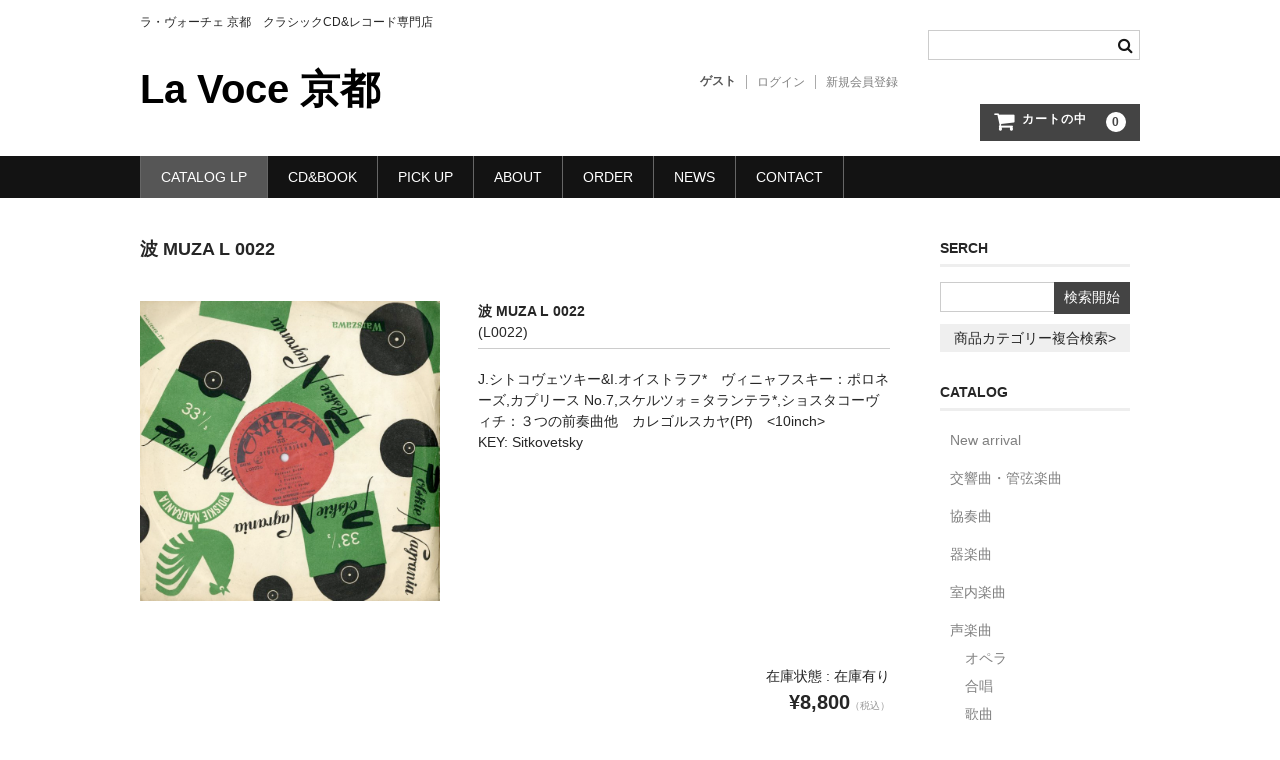

--- FILE ---
content_type: text/html; charset=UTF-8
request_url: https://lavocekyoto.jp/item/cataloglp/instrument/7221/
body_size: 11077
content:
<!DOCTYPE html>
<html lang="ja">

<head>
	<meta charset="UTF-8" />
	<meta name="viewport" content="width=device-width, user-scalable=no">
	<meta name="format-detection" content="telephone=no"/>

	<title>波 MUZA L 0022 | La Voce 京都</title>
<meta name='robots' content='max-image-preview:large' />
<link rel='dns-prefetch' href='//www.google.com' />
<script type="text/javascript">
/* <![CDATA[ */
window._wpemojiSettings = {"baseUrl":"https:\/\/s.w.org\/images\/core\/emoji\/15.0.3\/72x72\/","ext":".png","svgUrl":"https:\/\/s.w.org\/images\/core\/emoji\/15.0.3\/svg\/","svgExt":".svg","source":{"concatemoji":"https:\/\/lavocekyoto.jp\/wp-includes\/js\/wp-emoji-release.min.js?ver=6.6.2"}};
/*! This file is auto-generated */
!function(i,n){var o,s,e;function c(e){try{var t={supportTests:e,timestamp:(new Date).valueOf()};sessionStorage.setItem(o,JSON.stringify(t))}catch(e){}}function p(e,t,n){e.clearRect(0,0,e.canvas.width,e.canvas.height),e.fillText(t,0,0);var t=new Uint32Array(e.getImageData(0,0,e.canvas.width,e.canvas.height).data),r=(e.clearRect(0,0,e.canvas.width,e.canvas.height),e.fillText(n,0,0),new Uint32Array(e.getImageData(0,0,e.canvas.width,e.canvas.height).data));return t.every(function(e,t){return e===r[t]})}function u(e,t,n){switch(t){case"flag":return n(e,"\ud83c\udff3\ufe0f\u200d\u26a7\ufe0f","\ud83c\udff3\ufe0f\u200b\u26a7\ufe0f")?!1:!n(e,"\ud83c\uddfa\ud83c\uddf3","\ud83c\uddfa\u200b\ud83c\uddf3")&&!n(e,"\ud83c\udff4\udb40\udc67\udb40\udc62\udb40\udc65\udb40\udc6e\udb40\udc67\udb40\udc7f","\ud83c\udff4\u200b\udb40\udc67\u200b\udb40\udc62\u200b\udb40\udc65\u200b\udb40\udc6e\u200b\udb40\udc67\u200b\udb40\udc7f");case"emoji":return!n(e,"\ud83d\udc26\u200d\u2b1b","\ud83d\udc26\u200b\u2b1b")}return!1}function f(e,t,n){var r="undefined"!=typeof WorkerGlobalScope&&self instanceof WorkerGlobalScope?new OffscreenCanvas(300,150):i.createElement("canvas"),a=r.getContext("2d",{willReadFrequently:!0}),o=(a.textBaseline="top",a.font="600 32px Arial",{});return e.forEach(function(e){o[e]=t(a,e,n)}),o}function t(e){var t=i.createElement("script");t.src=e,t.defer=!0,i.head.appendChild(t)}"undefined"!=typeof Promise&&(o="wpEmojiSettingsSupports",s=["flag","emoji"],n.supports={everything:!0,everythingExceptFlag:!0},e=new Promise(function(e){i.addEventListener("DOMContentLoaded",e,{once:!0})}),new Promise(function(t){var n=function(){try{var e=JSON.parse(sessionStorage.getItem(o));if("object"==typeof e&&"number"==typeof e.timestamp&&(new Date).valueOf()<e.timestamp+604800&&"object"==typeof e.supportTests)return e.supportTests}catch(e){}return null}();if(!n){if("undefined"!=typeof Worker&&"undefined"!=typeof OffscreenCanvas&&"undefined"!=typeof URL&&URL.createObjectURL&&"undefined"!=typeof Blob)try{var e="postMessage("+f.toString()+"("+[JSON.stringify(s),u.toString(),p.toString()].join(",")+"));",r=new Blob([e],{type:"text/javascript"}),a=new Worker(URL.createObjectURL(r),{name:"wpTestEmojiSupports"});return void(a.onmessage=function(e){c(n=e.data),a.terminate(),t(n)})}catch(e){}c(n=f(s,u,p))}t(n)}).then(function(e){for(var t in e)n.supports[t]=e[t],n.supports.everything=n.supports.everything&&n.supports[t],"flag"!==t&&(n.supports.everythingExceptFlag=n.supports.everythingExceptFlag&&n.supports[t]);n.supports.everythingExceptFlag=n.supports.everythingExceptFlag&&!n.supports.flag,n.DOMReady=!1,n.readyCallback=function(){n.DOMReady=!0}}).then(function(){return e}).then(function(){var e;n.supports.everything||(n.readyCallback(),(e=n.source||{}).concatemoji?t(e.concatemoji):e.wpemoji&&e.twemoji&&(t(e.twemoji),t(e.wpemoji)))}))}((window,document),window._wpemojiSettings);
/* ]]> */
</script>
<link rel='stylesheet' id='parent-style-css' href='https://lavocekyoto.jp/wp-content/themes/welcart_basic/style.css?ver=1.0.0' type='text/css' media='all' />
<link rel='stylesheet' id='theme_cart_css-css' href='https://lavocekyoto.jp/wp-content/themes/welcart_basic/usces_cart.css?ver=1.0.0' type='text/css' media='all' />
<style id='wp-emoji-styles-inline-css' type='text/css'>

	img.wp-smiley, img.emoji {
		display: inline !important;
		border: none !important;
		box-shadow: none !important;
		height: 1em !important;
		width: 1em !important;
		margin: 0 0.07em !important;
		vertical-align: -0.1em !important;
		background: none !important;
		padding: 0 !important;
	}
</style>
<link rel='stylesheet' id='wp-block-library-css' href='https://lavocekyoto.jp/wp-includes/css/dist/block-library/style.min.css?ver=6.6.2' type='text/css' media='all' />
<style id='classic-theme-styles-inline-css' type='text/css'>
/*! This file is auto-generated */
.wp-block-button__link{color:#fff;background-color:#32373c;border-radius:9999px;box-shadow:none;text-decoration:none;padding:calc(.667em + 2px) calc(1.333em + 2px);font-size:1.125em}.wp-block-file__button{background:#32373c;color:#fff;text-decoration:none}
</style>
<style id='global-styles-inline-css' type='text/css'>
:root{--wp--preset--aspect-ratio--square: 1;--wp--preset--aspect-ratio--4-3: 4/3;--wp--preset--aspect-ratio--3-4: 3/4;--wp--preset--aspect-ratio--3-2: 3/2;--wp--preset--aspect-ratio--2-3: 2/3;--wp--preset--aspect-ratio--16-9: 16/9;--wp--preset--aspect-ratio--9-16: 9/16;--wp--preset--color--black: #000000;--wp--preset--color--cyan-bluish-gray: #abb8c3;--wp--preset--color--white: #ffffff;--wp--preset--color--pale-pink: #f78da7;--wp--preset--color--vivid-red: #cf2e2e;--wp--preset--color--luminous-vivid-orange: #ff6900;--wp--preset--color--luminous-vivid-amber: #fcb900;--wp--preset--color--light-green-cyan: #7bdcb5;--wp--preset--color--vivid-green-cyan: #00d084;--wp--preset--color--pale-cyan-blue: #8ed1fc;--wp--preset--color--vivid-cyan-blue: #0693e3;--wp--preset--color--vivid-purple: #9b51e0;--wp--preset--gradient--vivid-cyan-blue-to-vivid-purple: linear-gradient(135deg,rgba(6,147,227,1) 0%,rgb(155,81,224) 100%);--wp--preset--gradient--light-green-cyan-to-vivid-green-cyan: linear-gradient(135deg,rgb(122,220,180) 0%,rgb(0,208,130) 100%);--wp--preset--gradient--luminous-vivid-amber-to-luminous-vivid-orange: linear-gradient(135deg,rgba(252,185,0,1) 0%,rgba(255,105,0,1) 100%);--wp--preset--gradient--luminous-vivid-orange-to-vivid-red: linear-gradient(135deg,rgba(255,105,0,1) 0%,rgb(207,46,46) 100%);--wp--preset--gradient--very-light-gray-to-cyan-bluish-gray: linear-gradient(135deg,rgb(238,238,238) 0%,rgb(169,184,195) 100%);--wp--preset--gradient--cool-to-warm-spectrum: linear-gradient(135deg,rgb(74,234,220) 0%,rgb(151,120,209) 20%,rgb(207,42,186) 40%,rgb(238,44,130) 60%,rgb(251,105,98) 80%,rgb(254,248,76) 100%);--wp--preset--gradient--blush-light-purple: linear-gradient(135deg,rgb(255,206,236) 0%,rgb(152,150,240) 100%);--wp--preset--gradient--blush-bordeaux: linear-gradient(135deg,rgb(254,205,165) 0%,rgb(254,45,45) 50%,rgb(107,0,62) 100%);--wp--preset--gradient--luminous-dusk: linear-gradient(135deg,rgb(255,203,112) 0%,rgb(199,81,192) 50%,rgb(65,88,208) 100%);--wp--preset--gradient--pale-ocean: linear-gradient(135deg,rgb(255,245,203) 0%,rgb(182,227,212) 50%,rgb(51,167,181) 100%);--wp--preset--gradient--electric-grass: linear-gradient(135deg,rgb(202,248,128) 0%,rgb(113,206,126) 100%);--wp--preset--gradient--midnight: linear-gradient(135deg,rgb(2,3,129) 0%,rgb(40,116,252) 100%);--wp--preset--font-size--small: 13px;--wp--preset--font-size--medium: 20px;--wp--preset--font-size--large: 36px;--wp--preset--font-size--x-large: 42px;--wp--preset--spacing--20: 0.44rem;--wp--preset--spacing--30: 0.67rem;--wp--preset--spacing--40: 1rem;--wp--preset--spacing--50: 1.5rem;--wp--preset--spacing--60: 2.25rem;--wp--preset--spacing--70: 3.38rem;--wp--preset--spacing--80: 5.06rem;--wp--preset--shadow--natural: 6px 6px 9px rgba(0, 0, 0, 0.2);--wp--preset--shadow--deep: 12px 12px 50px rgba(0, 0, 0, 0.4);--wp--preset--shadow--sharp: 6px 6px 0px rgba(0, 0, 0, 0.2);--wp--preset--shadow--outlined: 6px 6px 0px -3px rgba(255, 255, 255, 1), 6px 6px rgba(0, 0, 0, 1);--wp--preset--shadow--crisp: 6px 6px 0px rgba(0, 0, 0, 1);}:where(.is-layout-flex){gap: 0.5em;}:where(.is-layout-grid){gap: 0.5em;}body .is-layout-flex{display: flex;}.is-layout-flex{flex-wrap: wrap;align-items: center;}.is-layout-flex > :is(*, div){margin: 0;}body .is-layout-grid{display: grid;}.is-layout-grid > :is(*, div){margin: 0;}:where(.wp-block-columns.is-layout-flex){gap: 2em;}:where(.wp-block-columns.is-layout-grid){gap: 2em;}:where(.wp-block-post-template.is-layout-flex){gap: 1.25em;}:where(.wp-block-post-template.is-layout-grid){gap: 1.25em;}.has-black-color{color: var(--wp--preset--color--black) !important;}.has-cyan-bluish-gray-color{color: var(--wp--preset--color--cyan-bluish-gray) !important;}.has-white-color{color: var(--wp--preset--color--white) !important;}.has-pale-pink-color{color: var(--wp--preset--color--pale-pink) !important;}.has-vivid-red-color{color: var(--wp--preset--color--vivid-red) !important;}.has-luminous-vivid-orange-color{color: var(--wp--preset--color--luminous-vivid-orange) !important;}.has-luminous-vivid-amber-color{color: var(--wp--preset--color--luminous-vivid-amber) !important;}.has-light-green-cyan-color{color: var(--wp--preset--color--light-green-cyan) !important;}.has-vivid-green-cyan-color{color: var(--wp--preset--color--vivid-green-cyan) !important;}.has-pale-cyan-blue-color{color: var(--wp--preset--color--pale-cyan-blue) !important;}.has-vivid-cyan-blue-color{color: var(--wp--preset--color--vivid-cyan-blue) !important;}.has-vivid-purple-color{color: var(--wp--preset--color--vivid-purple) !important;}.has-black-background-color{background-color: var(--wp--preset--color--black) !important;}.has-cyan-bluish-gray-background-color{background-color: var(--wp--preset--color--cyan-bluish-gray) !important;}.has-white-background-color{background-color: var(--wp--preset--color--white) !important;}.has-pale-pink-background-color{background-color: var(--wp--preset--color--pale-pink) !important;}.has-vivid-red-background-color{background-color: var(--wp--preset--color--vivid-red) !important;}.has-luminous-vivid-orange-background-color{background-color: var(--wp--preset--color--luminous-vivid-orange) !important;}.has-luminous-vivid-amber-background-color{background-color: var(--wp--preset--color--luminous-vivid-amber) !important;}.has-light-green-cyan-background-color{background-color: var(--wp--preset--color--light-green-cyan) !important;}.has-vivid-green-cyan-background-color{background-color: var(--wp--preset--color--vivid-green-cyan) !important;}.has-pale-cyan-blue-background-color{background-color: var(--wp--preset--color--pale-cyan-blue) !important;}.has-vivid-cyan-blue-background-color{background-color: var(--wp--preset--color--vivid-cyan-blue) !important;}.has-vivid-purple-background-color{background-color: var(--wp--preset--color--vivid-purple) !important;}.has-black-border-color{border-color: var(--wp--preset--color--black) !important;}.has-cyan-bluish-gray-border-color{border-color: var(--wp--preset--color--cyan-bluish-gray) !important;}.has-white-border-color{border-color: var(--wp--preset--color--white) !important;}.has-pale-pink-border-color{border-color: var(--wp--preset--color--pale-pink) !important;}.has-vivid-red-border-color{border-color: var(--wp--preset--color--vivid-red) !important;}.has-luminous-vivid-orange-border-color{border-color: var(--wp--preset--color--luminous-vivid-orange) !important;}.has-luminous-vivid-amber-border-color{border-color: var(--wp--preset--color--luminous-vivid-amber) !important;}.has-light-green-cyan-border-color{border-color: var(--wp--preset--color--light-green-cyan) !important;}.has-vivid-green-cyan-border-color{border-color: var(--wp--preset--color--vivid-green-cyan) !important;}.has-pale-cyan-blue-border-color{border-color: var(--wp--preset--color--pale-cyan-blue) !important;}.has-vivid-cyan-blue-border-color{border-color: var(--wp--preset--color--vivid-cyan-blue) !important;}.has-vivid-purple-border-color{border-color: var(--wp--preset--color--vivid-purple) !important;}.has-vivid-cyan-blue-to-vivid-purple-gradient-background{background: var(--wp--preset--gradient--vivid-cyan-blue-to-vivid-purple) !important;}.has-light-green-cyan-to-vivid-green-cyan-gradient-background{background: var(--wp--preset--gradient--light-green-cyan-to-vivid-green-cyan) !important;}.has-luminous-vivid-amber-to-luminous-vivid-orange-gradient-background{background: var(--wp--preset--gradient--luminous-vivid-amber-to-luminous-vivid-orange) !important;}.has-luminous-vivid-orange-to-vivid-red-gradient-background{background: var(--wp--preset--gradient--luminous-vivid-orange-to-vivid-red) !important;}.has-very-light-gray-to-cyan-bluish-gray-gradient-background{background: var(--wp--preset--gradient--very-light-gray-to-cyan-bluish-gray) !important;}.has-cool-to-warm-spectrum-gradient-background{background: var(--wp--preset--gradient--cool-to-warm-spectrum) !important;}.has-blush-light-purple-gradient-background{background: var(--wp--preset--gradient--blush-light-purple) !important;}.has-blush-bordeaux-gradient-background{background: var(--wp--preset--gradient--blush-bordeaux) !important;}.has-luminous-dusk-gradient-background{background: var(--wp--preset--gradient--luminous-dusk) !important;}.has-pale-ocean-gradient-background{background: var(--wp--preset--gradient--pale-ocean) !important;}.has-electric-grass-gradient-background{background: var(--wp--preset--gradient--electric-grass) !important;}.has-midnight-gradient-background{background: var(--wp--preset--gradient--midnight) !important;}.has-small-font-size{font-size: var(--wp--preset--font-size--small) !important;}.has-medium-font-size{font-size: var(--wp--preset--font-size--medium) !important;}.has-large-font-size{font-size: var(--wp--preset--font-size--large) !important;}.has-x-large-font-size{font-size: var(--wp--preset--font-size--x-large) !important;}
:where(.wp-block-post-template.is-layout-flex){gap: 1.25em;}:where(.wp-block-post-template.is-layout-grid){gap: 1.25em;}
:where(.wp-block-columns.is-layout-flex){gap: 2em;}:where(.wp-block-columns.is-layout-grid){gap: 2em;}
:root :where(.wp-block-pullquote){font-size: 1.5em;line-height: 1.6;}
</style>
<link rel='stylesheet' id='contact-form-7-css' href='https://lavocekyoto.jp/wp-content/plugins/contact-form-7/includes/css/styles.css?ver=6.0.6' type='text/css' media='all' />
<link rel='stylesheet' id='wc-basic-style-css' href='https://lavocekyoto.jp/wp-content/themes/welcart_basic-child/style.css?ver=1.0' type='text/css' media='all' />
<link rel='stylesheet' id='font-awesome-css' href='https://lavocekyoto.jp/wp-content/themes/welcart_basic/font-awesome/font-awesome.min.css?ver=1.0' type='text/css' media='all' />
<link rel='stylesheet' id='luminous-basic-css-css' href='https://lavocekyoto.jp/wp-content/themes/welcart_basic/css/luminous-basic.css?ver=1.0' type='text/css' media='all' />
<link rel='stylesheet' id='usces_default_css-css' href='https://lavocekyoto.jp/wp-content/plugins/usc-e-shop/css/usces_default.css?ver=2.11.26.2512161' type='text/css' media='all' />
<link rel='stylesheet' id='dashicons-css' href='https://lavocekyoto.jp/wp-includes/css/dashicons.min.css?ver=6.6.2' type='text/css' media='all' />
<script type="text/javascript" src="https://lavocekyoto.jp/wp-includes/js/jquery/jquery.min.js?ver=3.7.1" id="jquery-core-js"></script>
<script type="text/javascript" src="https://lavocekyoto.jp/wp-includes/js/jquery/jquery-migrate.min.js?ver=3.4.1" id="jquery-migrate-js"></script>
<script type="text/javascript" src="https://lavocekyoto.jp/wp-content/themes/welcart_basic/js/front-customized.js?ver=1.0" id="wc-basic-js-js"></script>
<link rel="https://api.w.org/" href="https://lavocekyoto.jp/wp-json/" /><link rel="alternate" title="JSON" type="application/json" href="https://lavocekyoto.jp/wp-json/wp/v2/posts/7221" /><link rel="EditURI" type="application/rsd+xml" title="RSD" href="https://lavocekyoto.jp/xmlrpc.php?rsd" />
<meta name="generator" content="WordPress 6.6.2" />
<link rel="canonical" href="https://lavocekyoto.jp/item/cataloglp/instrument/7221/" />
<link rel='shortlink' href='https://lavocekyoto.jp/?p=7221' />
<link rel="alternate" title="oEmbed (JSON)" type="application/json+oembed" href="https://lavocekyoto.jp/wp-json/oembed/1.0/embed?url=https%3A%2F%2Flavocekyoto.jp%2Fitem%2Fcataloglp%2Finstrument%2F7221%2F" />
<link rel="alternate" title="oEmbed (XML)" type="text/xml+oembed" href="https://lavocekyoto.jp/wp-json/oembed/1.0/embed?url=https%3A%2F%2Flavocekyoto.jp%2Fitem%2Fcataloglp%2Finstrument%2F7221%2F&#038;format=xml" />

<meta property="og:title" content="波 MUZA L 0022">
<meta property="og:type" content="product">
<meta property="og:description" content="波 MUZA L 0022">
<meta property="og:url" content="https://lavocekyoto.jp/item/cataloglp/instrument/7221/">
<meta property="og:image" content="https://lavocekyoto.jp/wp-content/uploads/2020/11/L0022-150x150.jpg">
<meta property="og:site_name" content="La Voce 京都"><link rel="icon" href="https://lavocekyoto.jp/wp-content/uploads/2019/03/cropped-rogo020-32x32.png" sizes="32x32" />
<link rel="icon" href="https://lavocekyoto.jp/wp-content/uploads/2019/03/cropped-rogo020-192x192.png" sizes="192x192" />
<link rel="apple-touch-icon" href="https://lavocekyoto.jp/wp-content/uploads/2019/03/cropped-rogo020-180x180.png" />
<meta name="msapplication-TileImage" content="https://lavocekyoto.jp/wp-content/uploads/2019/03/cropped-rogo020-270x270.png" />
</head>

<body class="post-template-default single single-post postid-7221 single-format-standard">

	
	<header id="masthead" class="site-header" role="banner">

		<div class="inner cf">

			<p class="site-description">ラ・ヴォーチェ 京都　クラシックCD&amp;レコード専門店</p>
							<div class="site-title"><a href="https://lavocekyoto.jp/" title="La Voce 京都" rel="home">La Voce 京都</a></div>
			
			
			<div class="snav cf">
				<div class="search-box">
					<i class="fa fa-search"></i>
					<form role="search" method="get" action="https://lavocekyoto.jp/" >
		<div class="s-box">
			<input type="text" value="" name="s" id="head-s-text" class="search-text" />
			<input type="submit" id="head-s-submit" class="searchsubmit" value="&#xf002;" />
		</div>
    </form>				</div>

									<div class="membership">
						<i class="fa fa-user"></i>
						<ul class="cf">
																						<li>ゲスト</li>
								<li><a href="https://lavocekyoto.jp/usces-member/?usces_page=login" class="usces_login_a">ログイン</a></li>
								<li><a href="https://lavocekyoto.jp/usces-member/?usces_page=newmember">新規会員登録</a></li>
																				</ul>
					</div>
				
				<div class="incart-btn">
					<a href="https://lavocekyoto.jp/usces-cart/">
						<i class="fa fa-shopping-cart"><span>カートの中</span></i>
													<span class="total-quant">0</span>
											</a>
				</div>
			</div><!-- .snav -->

			
		</div><!-- .inner -->

		
			<nav id="site-navigation" class="main-navigation" role="navigation">
				<label for="panel"><span></span></label>
				<input type="checkbox" id="panel" class="on-off" />
				<div class="nav-menu-open"><ul id="menu-%e3%83%a9%e3%83%9c%e3%83%bc%e3%83%81%e3%82%a7%e3%83%95%e3%83%ad%e3%83%b3%e3%83%88" class="header-nav-container cf"><li id="menu-item-92" class="menu-item menu-item-type-taxonomy menu-item-object-category current-post-ancestor current-menu-parent current-post-parent menu-item-has-children menu-item-92"><a href="https://lavocekyoto.jp/pd/item/cataloglp/">CATALOG LP</a>
<ul class="sub-menu">
	<li id="menu-item-488" class="menu-item menu-item-type-taxonomy menu-item-object-category menu-item-488"><a href="https://lavocekyoto.jp/pd/item/cataloglp/new-arrival/">New arrival</a></li>
	<li id="menu-item-113" class="menu-item menu-item-type-taxonomy menu-item-object-category menu-item-113"><a href="https://lavocekyoto.jp/pd/item/cataloglp/symphony/">交響曲・管弦楽曲</a></li>
	<li id="menu-item-114" class="menu-item menu-item-type-taxonomy menu-item-object-category menu-item-114"><a href="https://lavocekyoto.jp/pd/item/cataloglp/concerto/">協奏曲</a></li>
	<li id="menu-item-121" class="menu-item menu-item-type-taxonomy menu-item-object-category menu-item-121"><a href="https://lavocekyoto.jp/pd/item/cataloglp/indoor/">室内楽曲</a></li>
	<li id="menu-item-116" class="menu-item menu-item-type-taxonomy menu-item-object-category current-post-ancestor current-menu-parent current-post-parent menu-item-116"><a href="https://lavocekyoto.jp/pd/item/cataloglp/instrument/">器楽曲</a></li>
	<li id="menu-item-117" class="menu-item menu-item-type-taxonomy menu-item-object-category menu-item-has-children menu-item-117"><a href="https://lavocekyoto.jp/pd/item/cataloglp/vocal/">声楽曲</a>
	<ul class="sub-menu">
		<li id="menu-item-119" class="menu-item menu-item-type-taxonomy menu-item-object-category menu-item-119"><a href="https://lavocekyoto.jp/pd/item/cataloglp/vocal/chorus/">合唱</a></li>
		<li id="menu-item-118" class="menu-item menu-item-type-taxonomy menu-item-object-category menu-item-118"><a href="https://lavocekyoto.jp/pd/item/cataloglp/vocal/opera/">オペラ</a></li>
		<li id="menu-item-120" class="menu-item menu-item-type-taxonomy menu-item-object-category menu-item-120"><a href="https://lavocekyoto.jp/pd/item/cataloglp/vocal/songs/">歌曲</a></li>
	</ul>
</li>
	<li id="menu-item-115" class="menu-item menu-item-type-taxonomy menu-item-object-category menu-item-115"><a href="https://lavocekyoto.jp/pd/item/cataloglp/old-music/">古楽曲</a></li>
</ul>
</li>
<li id="menu-item-93" class="menu-item menu-item-type-taxonomy menu-item-object-category menu-item-93"><a href="https://lavocekyoto.jp/pd/item/catalogcd/">CD&amp;BOOK</a></li>
<li id="menu-item-9433" class="menu-item menu-item-type-post_type menu-item-object-page menu-item-9433"><a href="https://lavocekyoto.jp/pick-up/">PICK UP</a></li>
<li id="menu-item-61" class="menu-item menu-item-type-post_type menu-item-object-page menu-item-61"><a href="https://lavocekyoto.jp/about/">ABOUT</a></li>
<li id="menu-item-91" class="menu-item menu-item-type-post_type menu-item-object-page menu-item-91"><a href="https://lavocekyoto.jp/howto-order/">ORDER</a></li>
<li id="menu-item-58" class="menu-item menu-item-type-taxonomy menu-item-object-category menu-item-58"><a href="https://lavocekyoto.jp/pd/news/">NEWS</a></li>
<li id="menu-item-59" class="menu-item menu-item-type-post_type menu-item-object-page menu-item-59"><a href="https://lavocekyoto.jp/usces-inquiry/">CONTACT</a></li>
</ul></div>			</nav><!-- #site-navigation -->

		
	</header><!-- #masthead -->

	
	
	<div id="main" class="wrapper two-column right-set">

<div id="primary" class="site-content">
	<div id="content" role="main">

	
		<article class="post-7221 post type-post status-publish format-standard category-instrument category-cataloglp" id="post-7221">

			<header class="item-header">
				<h1 class="item_page_title">波 MUZA L 0022</h1>
			</header><!-- .item-header -->

			<div class="storycontent">

				
				<div id="itempage">

					<div id="img-box">
						<div class="itemimg">
							<a href="https://lavocekyoto.jp/wp-content/uploads/2020/11/L0022.jpg" >
								<img width="335" height="335" src="https://lavocekyoto.jp/wp-content/uploads/2020/11/L0022-768x769.jpg" class="attachment-335x335 size-335x335" alt="L0022" decoding="async" fetchpriority="high" srcset="https://lavocekyoto.jp/wp-content/uploads/2020/11/L0022-768x769.jpg 768w, https://lavocekyoto.jp/wp-content/uploads/2020/11/L0022-300x300.jpg 300w, https://lavocekyoto.jp/wp-content/uploads/2020/11/L0022-1024x1024.jpg 1024w, https://lavocekyoto.jp/wp-content/uploads/2020/11/L0022-150x150.jpg 150w, https://lavocekyoto.jp/wp-content/uploads/2020/11/L0022.jpg 1518w" sizes="(max-width: 335px) 100vw, 335px" />							</a>
													</div>
											</div><!-- #img-box -->


					<div class="detail-box">
						<h2 class="item-name">波 MUZA L 0022</h2>
						<div class="itemcode">(L0022)</div>
												<div class="item-description">
							<div class="catalog_title">J.シトコヴェツキー&amp;I.オイストラフ*　ヴィニャフスキー：ポロネーズ,カプリース No.7,スケルツォ＝タランテラ*,ショスタコーヴィチ：３つの前奏曲他　カレゴルスカヤ(Pf)　&lt;10inch&gt;</div>
<div class="keyword">KEY: Sitkovetsky</div>
						</div>

											</div><!-- .detail-box -->


					<div class="item-info">
						
						<form action="https://lavocekyoto.jp/usces-cart/" method="post">

															<div class="skuform">
									
									
									
									
									<div class="field">
										<div class="zaikostatus">在庫状態 : 在庫有り</div>

										
										<div class="field_price">
																						¥8,800<em class="tax">（税込）</em>										</div>
																			</div>

																			<div class="c-box">
											<span class="quantity">数量<input name="quant[7221][L0022]" type="text" id="quant[7221][L0022]" class="skuquantity" value="1" onKeyDown="if (event.keyCode == 13) {return false;}" /></span>
											<span class="cart-button"><input name="zaikonum[7221][L0022]" type="hidden" id="zaikonum[7221][L0022]" value="1" />
<input name="zaiko[7221][L0022]" type="hidden" id="zaiko[7221][L0022]" value="0" />
<input name="gptekiyo[7221][L0022]" type="hidden" id="gptekiyo[7221][L0022]" value="0" />
<input name="skuPrice[7221][L0022]" type="hidden" id="skuPrice[7221][L0022]" value="8800" />
<input name="inCart[7221][L0022]" type="submit" id="inCart[7221][L0022]" class="skubutton" value="&#xf07a;&nbsp;&nbsp;カートへ入れる" onclick="return uscesCart.intoCart( '7221','L0022' )" /><input name="usces_referer" type="hidden" value="/item/cataloglp/instrument/7221/" />
</span>
										</div>
																		<div class="error_message"></div>
								</div><!-- .skuform -->
							
													</form>
											</div><!-- .item-info -->


					

				</div><!-- #itemspage -->
			</div><!-- .storycontent -->
		</article>

	
	</div><!-- #content -->
</div><!-- #primary -->


<aside id="secondary" class="widget-area" role="complementary">

	<section id="welcart_search-3" class="widget widget_welcart_search"><h3 class="widget_title">SERCH</h3>
		<ul class="ucart_search_body ucart_widget_body"><li>
		<form method="get" id="searchform" action="https://lavocekyoto.jp" >
		<input type="text" value="" name="s" id="s" class="searchtext" /><input type="submit" id="searchsubmit" value="検索開始" />
		<div><a href="https://lavocekyoto.jp/usces-cart/?usces_page=search_item">商品カテゴリー複合検索&gt;</a></div>		</form>
		</li></ul>

		</section><section id="welcart_category-3" class="widget widget_welcart_category"><h3 class="widget_title">CATALOG</h3>
		<ul class="ucart_widget_body">
			<li class="cat-item cat-item-25"><a href="https://lavocekyoto.jp/pd/item/cataloglp/new-arrival/">New arrival</a>
</li>
	<li class="cat-item cat-item-13"><a href="https://lavocekyoto.jp/pd/item/cataloglp/symphony/">交響曲・管弦楽曲</a>
</li>
	<li class="cat-item cat-item-14"><a href="https://lavocekyoto.jp/pd/item/cataloglp/concerto/">協奏曲</a>
</li>
	<li class="cat-item cat-item-15"><a href="https://lavocekyoto.jp/pd/item/cataloglp/instrument/">器楽曲</a>
</li>
	<li class="cat-item cat-item-16"><a href="https://lavocekyoto.jp/pd/item/cataloglp/indoor/">室内楽曲</a>
</li>
	<li class="cat-item cat-item-17"><a href="https://lavocekyoto.jp/pd/item/cataloglp/vocal/">声楽曲</a>
<ul class='children'>
	<li class="cat-item cat-item-18"><a href="https://lavocekyoto.jp/pd/item/cataloglp/vocal/opera/">オペラ</a>
</li>
	<li class="cat-item cat-item-19"><a href="https://lavocekyoto.jp/pd/item/cataloglp/vocal/chorus/">合唱</a>
</li>
	<li class="cat-item cat-item-20"><a href="https://lavocekyoto.jp/pd/item/cataloglp/vocal/songs/">歌曲</a>
</li>
</ul>
</li>
	<li class="cat-item cat-item-21"><a href="https://lavocekyoto.jp/pd/item/cataloglp/old-music/">古楽曲</a>
</li>
		</ul>

		</section><section id="custom_html-2" class="widget_text widget widget_custom_html"><h3 class="widget_title">ORDER</h3><div class="textwidget custom-html-widget"><ul class="ucart_widget_body">
	<li class="cat-item cat-item-25"><a href="https://lavocekyoto.jp/about/">ラ・ヴォーチェ京都</a>
</li>
<li class="cat-item cat-item-25"><a href="https://lavocekyoto.jp/usces-inquiry/">お問い合わせ</a>
</li>
	<li class="cat-item cat-item-13"><a href="https://lavocekyoto.jp/howto-order/">ご注文方法</a>
</li>
	<li class="cat-item cat-item-14"><a href="https://lavocekyoto.jp/tokuteihyouki/#ordercontuti">お支払い方法</a>
</li>
		<li class="cat-item cat-item-14"><a href="	https://lavocekyoto.jp/usces-member/">会員ログイン</a>
</li>
</ul></div></section></aside><!-- #secondary -->

	</div><!-- #main -->

	
		<div id="toTop" class="wrap fixed"><a href="#masthead"><i class="fa fa-chevron-circle-up"></i></a></div>

	
	<footer id="colophon" role="contentinfo">

		<nav id="site-info" class="footer-navigation">
			<div class="menu-%e3%83%95%e3%83%83%e3%83%88%e3%83%8a%e3%83%93-container"><ul id="menu-%e3%83%95%e3%83%83%e3%83%88%e3%83%8a%e3%83%93" class="footer-menu cf"><li id="menu-item-487" class="menu-item menu-item-type-taxonomy menu-item-object-category current-post-ancestor current-menu-parent current-post-parent menu-item-487"><a href="https://lavocekyoto.jp/pd/item/cataloglp/">CATALOG LP</a></li>
<li id="menu-item-95" class="menu-item menu-item-type-taxonomy menu-item-object-category menu-item-95"><a href="https://lavocekyoto.jp/pd/item/catalogcd/">CD&amp;BOOK</a></li>
<li id="menu-item-9434" class="menu-item menu-item-type-post_type menu-item-object-page menu-item-9434"><a href="https://lavocekyoto.jp/pick-up/">PICK UP</a></li>
<li id="menu-item-97" class="menu-item menu-item-type-post_type menu-item-object-page menu-item-97"><a href="https://lavocekyoto.jp/about/">ABOUT</a></li>
<li id="menu-item-101" class="menu-item menu-item-type-post_type menu-item-object-page menu-item-101"><a href="https://lavocekyoto.jp/howto-order/">ご注文方法</a></li>
<li id="menu-item-98" class="menu-item menu-item-type-post_type menu-item-object-page menu-item-98"><a href="https://lavocekyoto.jp/usces-member/">ログインページ</a></li>
<li id="menu-item-96" class="menu-item menu-item-type-taxonomy menu-item-object-category menu-item-96"><a href="https://lavocekyoto.jp/pd/news/">NEWS</a></li>
<li id="menu-item-100" class="menu-item menu-item-type-post_type menu-item-object-page menu-item-100"><a href="https://lavocekyoto.jp/usces-inquiry/">お問い合わせ</a></li>
<li id="menu-item-210" class="menu-item menu-item-type-post_type menu-item-object-page menu-item-privacy-policy menu-item-210"><a rel="privacy-policy" href="https://lavocekyoto.jp/privacy-policy/">プライバシーポリシー</a></li>
<li id="menu-item-217" class="menu-item menu-item-type-post_type menu-item-object-page menu-item-217"><a href="https://lavocekyoto.jp/tokuteihyouki/">特定商取引法に関する表記</a></li>
</ul></div>		</nav>

		<p class="copyright"></p>

	</footer><!-- #colophon -->

		<script type='text/javascript'>
		uscesL10n = {
			
			'ajaxurl': "https://lavocekyoto.jp/wp-admin/admin-ajax.php",
			'loaderurl': "https://lavocekyoto.jp/wp-content/plugins/usc-e-shop/images/loading.gif",
			'post_id': "7221",
			'cart_number': "5",
			'is_cart_row': false,
			'opt_esse': new Array(  ),
			'opt_means': new Array(  ),
			'mes_opts': new Array(  ),
			'key_opts': new Array(  ),
			'previous_url': "https://lavocekyoto.jp",
			'itemRestriction': "1",
			'itemOrderAcceptable': "0",
			'uscespage': "",
			'uscesid': "MDAzM2UyNjc2OWJiMmVlNTM0OGNkMTMzNDFkNzM5MDRiMzE2NjRhOWIxMmMyNTVkX2FjdGluZ18wX0E%3D",
			'wc_nonce': "d14ef8b2e6"
		}
	</script>
	<script type='text/javascript' src='https://lavocekyoto.jp/wp-content/plugins/usc-e-shop/js/usces_cart.js'></script>
				<script type='text/javascript'>
	(function($) {
	uscesCart = {
		intoCart : function (post_id, sku) {
			var zaikonum = $("[id='zaikonum["+post_id+"]["+sku+"]']").val();
			var zaiko = $("[id='zaiko["+post_id+"]["+sku+"]']").val();
			if( ( uscesL10n.itemOrderAcceptable != '1' && zaiko != '0' && zaiko != '1' ) || ( uscesL10n.itemOrderAcceptable != '1' && parseInt(zaikonum) == 0 ) ){
				alert('只今在庫切れです。');
				return false;
			}

			var mes = '';
			if( $("[id='quant["+post_id+"]["+sku+"]']").length ){
				var quant = $("[id='quant["+post_id+"]["+sku+"]']").val();
				if( quant == '0' || quant == '' || !(uscesCart.isNum(quant))){
					mes += "数量を正しく入力してください。\n";
				}
				var checknum = '';
				var checkmode = '';
				if( parseInt(uscesL10n.itemRestriction) <= parseInt(zaikonum) && uscesL10n.itemRestriction != '' && uscesL10n.itemRestriction != '0' && zaikonum != '' ) {
					checknum = uscesL10n.itemRestriction;
					checkmode ='rest';
				} else if( uscesL10n.itemOrderAcceptable != '1' && parseInt(uscesL10n.itemRestriction) > parseInt(zaikonum) && uscesL10n.itemRestriction != '' && uscesL10n.itemRestriction != '0' && zaikonum != '' ) {
					checknum = zaikonum;
					checkmode ='zaiko';
				} else if( uscesL10n.itemOrderAcceptable != '1' && (uscesL10n.itemRestriction == '' || uscesL10n.itemRestriction == '0') && zaikonum != '' ) {
					checknum = zaikonum;
					checkmode ='zaiko';
				} else if( uscesL10n.itemRestriction != '' && uscesL10n.itemRestriction != '0' && ( zaikonum == '' || zaikonum == '0' || parseInt(uscesL10n.itemRestriction) > parseInt(zaikonum) ) ) {
					checknum = uscesL10n.itemRestriction;
					checkmode ='rest';
				}

				if( parseInt(quant) > parseInt(checknum) && checknum != '' ){
					if(checkmode == 'rest'){
						mes += 'この商品は一度に'+checknum+'までの数量制限があります。'+"\n";
					}else{
						mes += 'この商品の在庫は残り'+checknum+'です。'+"\n";
					}
				}
			}
			for(i=0; i<uscesL10n.key_opts.length; i++){
				if( uscesL10n.opt_esse[i] == '1' ){
					var skuob = $("[id='itemOption["+post_id+"]["+sku+"]["+uscesL10n.key_opts[i]+"]']");
					var itemOption = "itemOption["+post_id+"]["+sku+"]["+uscesL10n.key_opts[i]+"]";
					var opt_obj_radio = $(":radio[name*='"+itemOption+"']");
					var opt_obj_checkbox = $(":checkbox[name*='"+itemOption+"']:checked");

					if( uscesL10n.opt_means[i] == '3' ){

						if( !opt_obj_radio.is(':checked') ){
							mes += uscesL10n.mes_opts[i]+"\n";
						}

					}else if( uscesL10n.opt_means[i] == '4' ){

						if( !opt_obj_checkbox.length ){
							mes += uscesL10n.mes_opts[i]+"\n";
						}

					}else{

						if( skuob.length ){
							if( uscesL10n.opt_means[i] == 0 && skuob.val() == '#NONE#' ){
								mes += uscesL10n.mes_opts[i]+"\n";
							}else if( uscesL10n.opt_means[i] == 1 && ( skuob.val() == '' || skuob.val() == '#NONE#' ) ){
								mes += uscesL10n.mes_opts[i]+"\n";
							}else if( uscesL10n.opt_means[i] >= 2 && skuob.val() == '' ){
								mes += uscesL10n.mes_opts[i]+"\n";
							}
						}
					}
				}
			}

						
			if( mes != '' ){
				alert( mes );
				return false;
			}else{
				return true;
			}
		},

		isNum : function (num) {
			if (num.match(/[^0-9]/g)) {
				return false;
			}
			return true;
		}
	};
	})(jQuery);
	</script>
			<!-- Welcart version : v2.11.26.2512161 -->
<!-- Type Basic : v1.7.4 -->
<script type="text/javascript" src="https://lavocekyoto.jp/wp-includes/js/dist/hooks.min.js?ver=2810c76e705dd1a53b18" id="wp-hooks-js"></script>
<script type="text/javascript" src="https://lavocekyoto.jp/wp-includes/js/dist/i18n.min.js?ver=5e580eb46a90c2b997e6" id="wp-i18n-js"></script>
<script type="text/javascript" id="wp-i18n-js-after">
/* <![CDATA[ */
wp.i18n.setLocaleData( { 'text direction\u0004ltr': [ 'ltr' ] } );
/* ]]> */
</script>
<script type="text/javascript" src="https://lavocekyoto.jp/wp-content/plugins/contact-form-7/includes/swv/js/index.js?ver=6.0.6" id="swv-js"></script>
<script type="text/javascript" id="contact-form-7-js-translations">
/* <![CDATA[ */
( function( domain, translations ) {
	var localeData = translations.locale_data[ domain ] || translations.locale_data.messages;
	localeData[""].domain = domain;
	wp.i18n.setLocaleData( localeData, domain );
} )( "contact-form-7", {"translation-revision-date":"2025-04-11 06:42:50+0000","generator":"GlotPress\/4.0.1","domain":"messages","locale_data":{"messages":{"":{"domain":"messages","plural-forms":"nplurals=1; plural=0;","lang":"ja_JP"},"This contact form is placed in the wrong place.":["\u3053\u306e\u30b3\u30f3\u30bf\u30af\u30c8\u30d5\u30a9\u30fc\u30e0\u306f\u9593\u9055\u3063\u305f\u4f4d\u7f6e\u306b\u7f6e\u304b\u308c\u3066\u3044\u307e\u3059\u3002"],"Error:":["\u30a8\u30e9\u30fc:"]}},"comment":{"reference":"includes\/js\/index.js"}} );
/* ]]> */
</script>
<script type="text/javascript" id="contact-form-7-js-before">
/* <![CDATA[ */
var wpcf7 = {
    "api": {
        "root": "https:\/\/lavocekyoto.jp\/wp-json\/",
        "namespace": "contact-form-7\/v1"
    }
};
/* ]]> */
</script>
<script type="text/javascript" src="https://lavocekyoto.jp/wp-content/plugins/contact-form-7/includes/js/index.js?ver=6.0.6" id="contact-form-7-js"></script>
<script type="text/javascript" id="google-invisible-recaptcha-js-before">
/* <![CDATA[ */
var renderInvisibleReCaptcha = function() {

    for (var i = 0; i < document.forms.length; ++i) {
        var form = document.forms[i];
        var holder = form.querySelector('.inv-recaptcha-holder');

        if (null === holder) continue;
		holder.innerHTML = '';

         (function(frm){
			var cf7SubmitElm = frm.querySelector('.wpcf7-submit');
            var holderId = grecaptcha.render(holder,{
                'sitekey': '6LdhvpcUAAAAAMYeZ7_ifD6FUpc8qxJxjqjDQM4J', 'size': 'invisible', 'badge' : 'inline',
                'callback' : function (recaptchaToken) {
					if((null !== cf7SubmitElm) && (typeof jQuery != 'undefined')){jQuery(frm).submit();grecaptcha.reset(holderId);return;}
					 HTMLFormElement.prototype.submit.call(frm);
                },
                'expired-callback' : function(){grecaptcha.reset(holderId);}
            });

			if(null !== cf7SubmitElm && (typeof jQuery != 'undefined') ){
				jQuery(cf7SubmitElm).off('click').on('click', function(clickEvt){
					clickEvt.preventDefault();
					grecaptcha.execute(holderId);
				});
			}
			else
			{
				frm.onsubmit = function (evt){evt.preventDefault();grecaptcha.execute(holderId);};
			}


        })(form);
    }
};
/* ]]> */
</script>
<script type="text/javascript" async defer src="https://www.google.com/recaptcha/api.js?onload=renderInvisibleReCaptcha&amp;render=explicit&amp;hl=ja" id="google-invisible-recaptcha-js"></script>
<script type="text/javascript" src="https://lavocekyoto.jp/wp-content/themes/welcart_basic/js/luminous.min.js?ver=1.0" id="luminous-js"></script>
<script type="text/javascript" src="https://lavocekyoto.jp/wp-content/themes/welcart_basic/js/wb-luminous.js?ver=1.0" id="wc-basic_luminous-js"></script>
	</body>
</html>
